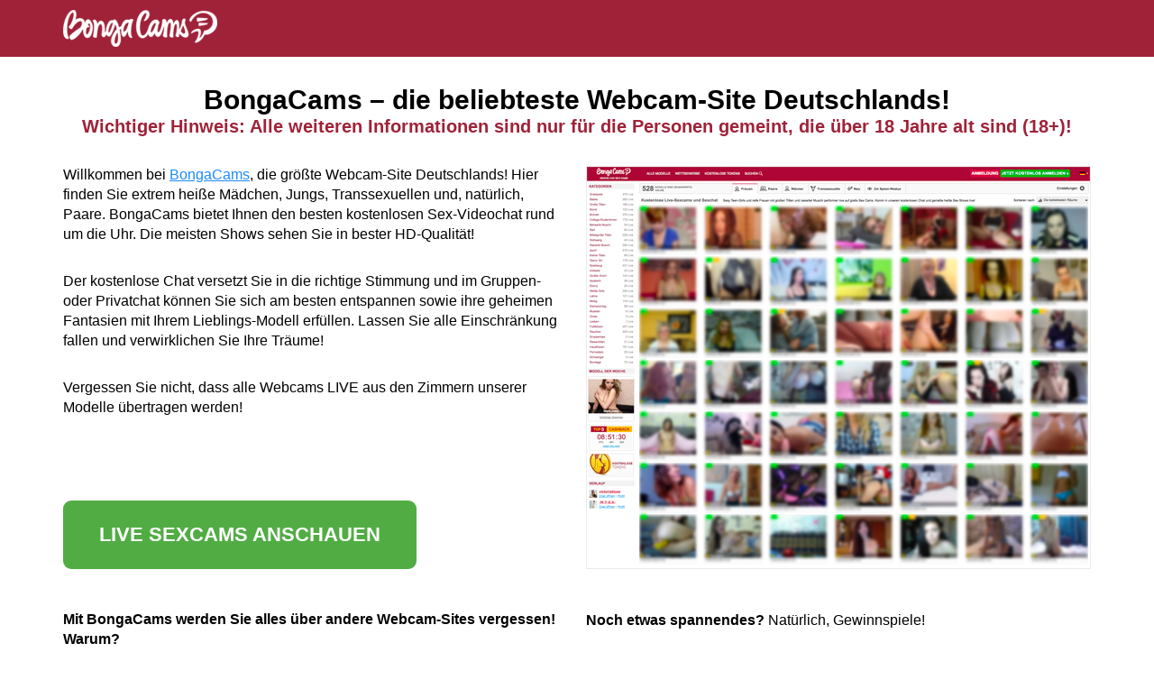

--- FILE ---
content_type: text/html
request_url: http://bongacams.at/
body_size: 1979
content:
<!doctype html>
<html lang="de">
<head>
    <meta charset="UTF-8">
    <meta name="viewport" content="width=device-width, initial-scale=1">
    <meta http-equiv="X-UA-Compatible" content="ie=edge">
    <link rel="icon" href="favicon.ico" type="image/x-icon">
    <link rel="shortcut icon" href="favicon.ico" type="image/x-icon">
    <link rel="stylesheet" href="css1/style.css">
	<script type="text/javascript" src="js/jquery-3.1.1.min.js"></script>
	<script type="text/javascript" src="js/device.min.js"></script>
	<script type="text/javascript" src="js/script.js"></script>
    <title>BongaCams – die beliebteste Webcam-Site Deutschlands!</title>
</head>
<body>
    <header>
        <div class="wrapper">
            <div class="logo">
                <a href="https://bongacams.com/track?c=367884"><img src="atimages/logo.png"/></a>
            </div>
        </div>
    </header>
    <section class="content">
        <div class="wrapper">
            <div class="title">
                <h1>BongaCams – die beliebteste Webcam-Site Deutschlands!</h1>
                <h2>Wichtiger Hinweis: Alle weiteren Informationen sind nur für die Personen gemeint, die über 18 Jahre alt sind (18+)!</h2>
            </div>
            <div class="page ">
                <div class="left collaps">
					<div class="inner">
                    <p>Willkommen bei <a href="https://bongacams.com/track?c=367884">BongaCams</a>, die größte Webcam-Site Deutschlands! Hier finden Sie extrem heiße Mädchen, Jungs, Transsexuellen und, natürlich, Paare. BongaCams bietet Ihnen den besten kostenlosen Sex-Videochat rund um die Uhr. Die meisten Shows sehen Sie in bester HD-Qualität!</p>
                    <p>Der kostenlose Chat versetzt Sie in die richtige Stimmung und im Gruppen- oder Privatchat können Sie sich am besten entspannen sowie ihre geheimen Fantasien mit Ihrem Lieblings-Modell erfüllen. Lassen Sie alle Einschränkung fallen und verwirklichen Sie Ihre Träume!</p>
                    <p class="last">Vergessen Sie nicht, dass alle Webcams LIVE aus den Zimmern unserer Modelle übertragen werden!</p>
                    <a href="https://bongacams.com/track?c=367884" class="button desktops">Live Sexcams anschauen</a>
                    <p><b>Mit BongaCams werden Sie alles über andere Webcam-Sites vergessen! Warum?</b></p>
                    <p>Unsere Website wird von Millionen von Nutzern weltweit besucht, und mehr als 500 Modelle sind zu jeder Zeit online. Egal, welche Sprache Sie sprechen, BongaCams bietet Support in über 30 Sprachen.</p>
                    <p> Auf BongaCams finden Sie eine Vielzahl von Kategorien zur Auswahl – von sexuellen Blondinen, heißen Brünetten und leidenschaftlichen rothaarigen Mädchen bis zu den beliebtesten Fetischen.</p>
					</div>
                </div>
				<a class="show mobiles" id="show-1"></a>
				<a href="https://bongacams.com/track?c=367884" class="button mobiles">Live Sexcams anschauen</a>
                <div class="right">
                    <a href="https://bongacams.com/track?c=367884" class="img desktops"><img src="atimages/atde.png"/></a>
					<a href="https://bongacams.com/track?c=367884" class="img mobiles"><img src="atimages/screen-mobile.jpg"/></a>
                    <p><b>Noch etwas spannendes?</b> Natürlich, Gewinnspiele!</p>
					<div class="collaps">
					<div class="inners">
                    <p>Gucken Sie mal die <a href="https://bongacams.com/track?c=367884&csurl=https://bongacams.com/top-models">Top-100 der besten Mädchen</a> sowie die <a href="https://bongacams.com/track?c=367884&csurl=https://bongacams.com/top-male-models">Top-10 geiler Jungs und Transsexuellen</a>!</p>
                    <p class="broke"><b>Sie interessieren sich nur für die besten Chaträume?</b> Dann ist das stündliche Gewinnspiel um den besten <a href="https://bongacams.com/track?c=367884&csurl=https://bongacams.com/top-room-contest" class="desktop-text">Chatraum genau für Sie!</a><a href="https://bongacams.com/track?c=367884&csurl=https://bongacams.com/top-models" class="mobile-text">Chatraum genau für Sie!</a></p>
                    <p class="broke"><b>Warum Ihr Vergnügen auf später verschieben?</b> Besuchen Sie BongaCams jetzt!</p>
					</div>
					<a class="shows mobiles" id="show-2"></a>
					</div>
                </div>
            </div>
            <div class="bottom">
                <a href="https://bongacams.com/track?c=367884" class="button">Auf BongaCams.com gehen</a>
            </div>
        </div>
    </section>
    <footer>
        <div class="wrapper">
            <div class="copy">
                <p>&#169; Alle Rechte vorbehalten. 2017 <a href="https://bongacams.com/track?c=367884" title="BongaCams.com">www.BongaCams.com</a></p>
            </div>
        </div>
    </footer>
	<script>
	(function(i,s,o,g,r,a,m){i['GoogleAnalyticsObject']=r;i[r]=i[r]||function(){
   (i[r].q=i[r].q||[]).push(arguments)},i[r].l=1*new Date();a=s.createElement(o),
   m=s.getElementsByTagName(o)[0];a.async=1;a.src=g;m.parentNode.insertBefore(a,m)
   })(window,document,'script','//www.google-analytics.com/analytics.js','ga');

   ga('create', 'UA-10874655-24', 'auto');
   ga('send', 'pageview');
   </script>
</body>
</html>

--- FILE ---
content_type: text/css
request_url: http://bongacams.at/css1/style.css
body_size: 1605
content:
* {
box-sizing: border-box;
padding: 0;
margin: 0;
}

html, body, div, span, applet, object, iframe,
h1, h2, h3, h4, h5, h6, p, blockquote, pre,
a, abbr, acronym, address, big, cite, code,
del, dfn, em, img, ins, kbd, q, s, samp,
small, strike, strong, sub, sup, tt, var,
b, u, i, center,
dl, dt, dd, ol, ul, li,
fieldset, form, label, legend,
table, caption, tbody, tfoot, thead, tr, th, td,
article, aside, canvas, details, embed,
figure, figcaption, footer, header, hgroup,
menu, nav, output, ruby, section, summary,
time, mark, audio, video {
margin: 0;
padding: 0;
border: 0;
font-size: 100%;
font: inherit;
vertical-align: baseline;
}

/* HTML5 display-role reset for older browsers */
article, aside, details, figcaption, figure,
footer, header, hgroup, menu, nav, section {
display: block;
}
html,
body {
height: 100%;
}
body {
font: 400 16px/22px Arial,Helvectica,sans-serif;
margin: 0 auto;
padding: 0;
display: table;
width: 100%;
}

ol, ul {
list-style: none;
}

blockquote, q {
quotes: none;
}

blockquote:before, blockquote:after,
q:before, q:after {
content: '';
content: none;
}

table {
border-collapse: collapse;
border-spacing: 0;
}

a {
color: #1d8afa;
text-decoration: underline;
}

a:hover {
text-decoration: none;
}

a.button {
color: #fff;
font: 700 22px/76px Arial,Helvectica,sans-serif;
height: 76px;
background-color: #51ac44;
text-transform: uppercase;
padding: 0 40px;
text-decoration: none;
text-align: center;
display: inline-block;
border-radius: 9px;
margin-bottom: 45px;
}

h1 {
color: #000;
font: 700 30px/35px Arial,Helvectica,sans-serif;
}

h2{
color: #a02239;
font: 700 20px/25px Arial,Helvectica,sans-serif;
}

p {
margin: 0 0 30px;
text-align: left;
}
p.last {
margin: 0 0 92px;
}

b,strong {
font-weight: 700;
}

p.broke b {
display: block;
}

.wrapper {
width: 1140px;
margin: 0 auto;
}

header {
height: 63px;
width: 100%;
background: #a02239;
margin: 0 auto 30px;
}

header .logo {
width: 171px;
height: 63px;
padding: 11px 0 0;
}

.content {
display: table-row;
height: 100%;
}

.page:after {
content: "";
display: block;
width: 100%;
clear: both;
float: none;
}

.title {
text-align: center;
margin: 0 auto 30px;
}

.right,
.left {
width: 560px;
display: inline-block;
float: left;
}

.left {
margin: 0 20px 0 0;
}

.right .img {
margin-bottom: 40px;
display: block;
}

.bottom {
display: block;
text-align: center;
width: 100%;
}

footer {
height: 74px;
width: 100%;
margin: 0 auto;
border-top: 1px solid #e5e5e5;
}

footer .copy {
padding: 30px 0 0;
color: #595959;
font-size: 12px;
}
.desktop .mobile-text,
.desktop .mobiles {
display:none !important;
}

.tablet .wrapper,
.mobile .wrapper {
width: 100%;
padding: 0 10px;
box-sizing: border-box;
}
.tablet .right,
.tablet .left,
.mobile .right,
.mobile .left {
width: 100%;
display: block;
margin: 0 auto;
float: none;
}
.tablet .right img,
.mobile .right img {
width: 100%;
}
.tablet .mobile-text,
.mobile .mobile-text {
display: inline !important;
}
.tablet .mobiles,
.mobile .mobiles {
display:block !important;
}
.tablet .desktop-text,
.tablet .desktops,
.mobile .desktop-text,
.mobile .desktops{
display:none !important;
}
.tablet header .logo,
.mobile header .logo {
margin: 0 auto;
}
.tablet h1,
.mobile h1 {
font: 700 20px/25px Arial,Helvectica,sans-serif;
margin-bottom: 10px;
}
.tablet h2,
.mobile h2 {
font: 700 14px/18px Arial,Helvectica,sans-serif;
}
.tablet p.last,
.mobile p.last {
margin:0 0 30px;
}
.tablet a.button,
.mobile a.button {
font-size: 14px;
margin: 0 auto 65px;
max-width: 360px;
display: block;
padding: 0;
height: 60px;
line-height: 60px;
}

.tablet .inners,
.tablet .inner,
.mobile .inners,
.mobile .inner {
max-height: 100px;
overflow: hidden;
transition: max-height 0.15s ease-out;
}
.tablet .inners.show-more-height,
.tablet .inner.show-more-height,
.mobile .inners.show-more-height,
.mobile .inner.show-more-height {
max-height: 100%;
transition: max-height 0.25s ease-in;
}
.tablet .shows,
.tablet .show,
.mobile .shows,
.mobile .show {
display: block;
background: url('../atimages/bg.png') repeat-x;
width: 100%;
position: relative;
top: -50px;
height: 80px;
}
.tablet .shows:after,
.tablet .show:after,
.mobile .shows:after,
.mobile .show:after {
display: block;
width: 37px;
height: 23px;
content: "";
background: url('../atimages/arrow.png') top center no-repeat;
position: absolute;
bottom: 10px;
left: 10px;
cursor: pointer;
}
.tablet .shows.active,
.tablet .show.active,
.mobile .shows.active,
.mobile .show.active {
height: 40px;
top: -17px;
}
.tablet .shows.active:after,
.tablet .show.active:after,
.mobile .shows.active:after,
.mobile .show.active:after {
background-position: bottom center
}


--- FILE ---
content_type: application/javascript
request_url: http://bongacams.at/js/script.js
body_size: 211
content:
$(document).ready(function(){
	$(".show").click(function () {
		if($(".inner").hasClass("show-more-height")) {
            $(this).addClass('active');

        } else {
            $(this).removeClass('active');
        }
		$(this).toggleClass('active');
        $(".inner").toggleClass("show-more-height");
    });
		
	$(".shows").click(function () {
		if($(".inners").hasClass("show-more-height")) {
            $(this).addClass('active');

        } else {
            $(this).removeClass('active');
        }
		$(this).toggleClass('active');
        $(".inners").toggleClass("show-more-height");
    
	});	
});

